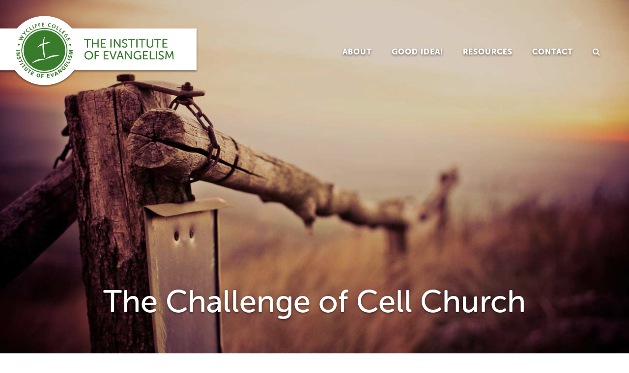

--- FILE ---
content_type: text/css
request_url: https://institute.wycliffecollege.ca/wp-content/themes/InstituteOfEvangelism2017/style.css?ver=1.0.0
body_size: 9052
content:
/*!
	Theme Name: Institute of Evangelism 2017
	Description: A custom theme for the Institute of Evangelism, built on the Genesis Framework.
	Author: Anders Carlen
	Theme URL: http://startertheme.io
	Author URI: https://carlencommunications.com
	Version: 1.0
	License: GPL-3.0+
	License URI: http://www.opensource.org/licenses/gpl-license.php

	Template: genesis
*/.hide-text,.site-title a{text-indent:100%;white-space:nowrap;overflow:hidden}.clearfix:after,ul.dcw:after,.group:after{content:"";display:table;clear:both}.box-shadow,button.slide-nav-link,#side-menu,#front-page-slider .soliloquy-container .soliloquy-caption .soliloquy-caption-inside #down-arrow{-webkit-box-shadow:0 2px 4px 0 rgba(0,0,0,0.5);box-shadow:0 2px 4px 0 rgba(0,0,0,0.5)}.text-shadow,.big-capital,.front-page-2 h3,#front-page-slider .soliloquy-container .soliloquy-caption .soliloquy-caption-inside strong,.big-italic,#front-page-slider .soliloquy-container .soliloquy-caption .soliloquy-caption-inside,.big-leader .entry-title.featured-image-overlay,.big-leader .archive-title.featured-image-overlay,.genesis-nav-menu>li>a,#front-page-slider .soliloquy-container .soliloquy-caption .soliloquy-caption-inside em{text-shadow:0 2px 4px rgba(0,0,0,0.5)}html{font-family:sans-serif;-ms-text-size-adjust:100%;-webkit-text-size-adjust:100%}body{margin:0}article,aside,details,figcaption,figure,footer,header,hgroup,main,menu,nav,section,summary{display:block}audio,canvas,progress,video{display:inline-block;vertical-align:baseline}audio:not([controls]){display:none;height:0}[hidden],template{display:none}a{background-color:transparent}a:active,a:hover{outline:0}abbr[title]{border-bottom:1px dotted}b,strong{font-weight:700}dfn{font-style:italic}h1{font-size:2em;margin:.67em 0}mark{background:#ff0;color:#000}small{font-size:80%}sub,sup{font-size:75%;line-height:0;position:relative;vertical-align:baseline}sup{top:-.5em}sub{bottom:-.25em}img{border:0}svg:not(:root){overflow:hidden}figure{margin:1em 40px}hr{-webkit-box-sizing:content-box;box-sizing:content-box;height:0}pre{overflow:auto}code,kbd,pre,samp{font-family:monospace,monospace;font-size:1em}button,input,optgroup,select,textarea{color:inherit;font:inherit;margin:0}button{overflow:visible}button,select{text-transform:none}button,html input[type="button"],input[type="reset"],input[type="submit"]{-webkit-appearance:button;cursor:pointer}button[disabled],html input[disabled]{cursor:default}button::-moz-focus-inner,input::-moz-focus-inner{border:0;padding:0}input{line-height:normal}input[type="checkbox"],input[type="radio"]{-webkit-box-sizing:border-box;box-sizing:border-box;padding:0}input[type="number"]::-webkit-inner-spin-button,input[type="number"]::-webkit-outer-spin-button{height:auto}input[type="search"]{-webkit-appearance:textfield;-webkit-box-sizing:content-box;box-sizing:content-box}input[type="search"]::-webkit-search-cancel-button,input[type="search"]::-webkit-search-decoration{-webkit-appearance:none}fieldset{border:1px solid silver;margin:0 2px;padding:.35em .625em .75em}legend{border:0;padding:0}textarea{overflow:auto}optgroup{font-weight:700}table{border-collapse:collapse;border-spacing:0}td,th{padding:0}.author-box:before,.clearfix:before,.entry:before,.entry-content:before,.footer-widgets:before,.nav-primary:before,.nav-secondary:before,.pagination:before,.site-container:before,.site-footer:before,.site-header:before,.site-inner:before,.wrap:before{content:" ";display:table}.author-box:after,.clearfix:after,ul.dcw:after,.entry:after,.entry-content:after,.footer-widgets:after,.nav-primary:after,.nav-secondary:after,.pagination:after,.site-container:after,.site-footer:after,.site-header:after,.site-inner:after,.wrap:after{clear:both;content:" ";display:table}html,input[type="search"]{-webkit-box-sizing:border-box;box-sizing:border-box}*,*:before,*:after{-webkit-box-sizing:inherit;box-sizing:inherit}.site-inner,.wrap{margin:0 auto;max-width:1024px;width:100%}.site-inner{clear:both;padding:20px}.single-post .site-inner{max-width:42em}.widget{word-wrap:break-word}.widget ol>li{list-style-position:inside;list-style-type:decimal;padding-left:20px;text-indent:-20px}.widget li li{border:0;margin:0 0 0 30px;padding:0}.widget_calendar table{width:100%}.widget_calendar th,.widget_calendar td{text-align:center}@media (min-width: 783px){.site-inner,.site-footer{padding:40px}.site-header>.wrap{padding-left:40px;padding-right:40px}}@media (min-width: 1024px){.site-inner{margin-top:0}.site-header{position:static}.site-header>.wrap{padding:40px}.content-sidebar-sidebar .content-sidebar-wrap,.sidebar-content-sidebar .content-sidebar-wrap,.sidebar-sidebar-content .content-sidebar-wrap{width:980px}.content-sidebar-sidebar .content-sidebar-wrap{float:left}.sidebar-content-sidebar .content-sidebar-wrap,.sidebar-sidebar-content .content-sidebar-wrap{float:right}.content{float:right;width:760px}.content-sidebar .content,.content-sidebar-sidebar .content,.sidebar-content-sidebar .content{float:left}.content-sidebar-sidebar .content,.sidebar-content-sidebar .content,.sidebar-sidebar-content .content{width:580px}.full-width-content .content{width:100%}.five-sixths,.four-sixths,.one-fourth,.one-half,.one-sixth,.one-third,.three-fourths,.three-sixths,.two-fourths,.two-sixths,.two-thirds{float:left;margin-left:2.564102564102564%}.one-half,.three-sixths,.two-fourths{width:48.717948717948715%}.one-third,.two-sixths{width:31.623931623931625%}.four-sixths,.two-thirds{width:65.81196581196582%}.one-fourth{width:23.076923076923077%}.three-fourths{width:74.35897435897436%}.one-sixth{width:14.52991452991453%}.five-sixths{width:82.90598290598291%}.first{clear:both;margin-left:0}}html{font-size:62.5%}html>div{font-size:1.6rem}body{background-color:#fff;color:#4D4D4D;font-family:"droid-serif",serif;font-size:16px;font-size:1.6rem;font-weight:400;line-height:1.611;margin:0;-webkit-font-smoothing:antialiased}body .nav-visible{overflow:hidden}@media screen and (min-width: 768px){body,body>div{font-size:18px;font-size:1.8rem}}a{color:#387C2B;text-decoration:none}a:hover,a:focus{color:#000}p{margin:0 0 1.3em 0;padding:0}ol,ul{margin:0;padding:0}li{list-style-type:none}.mce-content-body ol,.mce-content-body ul,.entry-content ol,.entry-content ul{margin-bottom:28px;margin-left:40px}.mce-content-body ol>li,.entry-content ol>li{list-style-type:decimal}.mce-content-body ul>li,.entry-content ul>li{list-style-type:disc}.mce-content-body ol ol,.mce-content-body ul ul,.entry-content ol ol,.entry-content ul ul{margin-bottom:0}.round{border-radius:50%}hr,.divider1,blockquote:before,blockquote:after,.widget_widget_crp:before,.widget_widget_crp:after,.crp_related:before,.crp_related:after,.related:before,.related:after,.scriptlesssocialsharing:before{width:125px;border:0;border-collapse:collapse;border-top:1px solid gray;border-color:gray;clear:both;margin:2em auto;display:block}b,strong{font-weight:700}blockquote,cite,em,i{font-style:italic}blockquote{margin:3em 2em;color:#4D4D4D}blockquote,blockquote cite{text-align:center}blockquote:before,blockquote:after{content:"";border-top-color:#B8CC92}blockquote cite{display:block;margin-bottom:-1.5em}.small,small,cite{font-size:0.75em}.intro,.lead,.category-description{font-family:"droid-serif",serif;font-style:italic;font-size:20px}h1,h2,h3,h4,h5,h6{color:#387C2B;font-family:"museo-sans-rounded",sans-serif;font-weight:700;margin:1.414em 0 0.5em}h1{font-size:32px;font-size:3.2rem}h2{font-size:26px;font-size:2.6rem;line-height:1.15em}h3{font-size:22px;font-size:2.2rem;line-height:1.13em}h4,h5,h6{font-size:18px;font-size:1.8rem;line-height:1.1em}.big-capital,.front-page-2 h3,#front-page-slider .soliloquy-container .soliloquy-caption .soliloquy-caption-inside strong{font-family:"museo-sans-rounded",sans-serif;font-weight:bold;font-size:36px;color:#FCFFF5;text-transform:uppercase}.big-italic,#front-page-slider .soliloquy-container .soliloquy-caption .soliloquy-caption-inside{font-family:"droid-serif",serif;font-weight:normal;font-style:italic;font-size:28px}.big-italic,#front-page-slider .soliloquy-container .soliloquy-caption .soliloquy-caption-inside,.big-capital,.front-page-2 h3,#front-page-slider .soliloquy-container .soliloquy-caption .soliloquy-caption-inside strong{color:#FCFFF5}.big-leader .entry-title.featured-image-overlay,.big-leader .archive-title.featured-image-overlay{color:#fff;text-align:center;font-weight:normal;margin-bottom:10vh}.big-section-title,.front-page-4 .widget-title.widgettitle,.page-template-page-resources h2{color:#D1CBC7;text-transform:uppercase;font-size:2.5em;margin:0.5em auto;text-align:center}@media (min-width: 783px){h1,.entry-title{font-size:48px;font-size:4.8rem;line-height:1.25em}h2{font-size:32px;font-size:3.2rem;line-height:1.25em}h3{font-size:24px;font-size:2.4rem;line-height:1.25em}h4,h5,h6{font-size:18px;font-size:1.8rem;line-height:1.22em}blockquote{font-size:1.3em}.big-capital,.front-page-2 h3,#front-page-slider .soliloquy-container .soliloquy-caption .soliloquy-caption-inside strong{font-size:48px}.big-italic,#front-page-slider .soliloquy-container .soliloquy-caption .soliloquy-caption-inside{font-size:32px}.intro{font-size:22px}}@media (min-width: 1200px){h1,.entry-title{font-size:64px;font-size:6.4rem;line-height:1.05em}h2{font-size:36px;font-size:3.6rem;line-height:1.25em}h3{font-size:28px;font-size:2.8rem;line-height:1.25em}h4,h5,h6{font-size:20px;font-size:2rem;line-height:1.25em}}embed,iframe,img,object,video,.wp-caption{max-width:100%}img{height:auto}.featured-content img,.gallery img{width:auto}img.full-screen{max-width:100%}.wp-caption{margin:0}table{border-collapse:collapse;border-spacing:0;line-height:2;margin-bottom:40px;width:100%}tbody{border-bottom:1px solid #ddd}td,th{text-align:left}td{border-top:1px solid #ddd;padding:6px 0}th{font-weight:400}input,select,textarea{background-color:#fff;border-radius:0;border:1px solid #CBCBCB;color:#4D4D4D;padding:16px;width:100%}input:focus,textarea:focus{border:1px solid #999;outline:none}input[type="checkbox"],input[type="image"],input[type="radio"]{width:auto}input:not([type="checkbox"]),input:not([type="image"]),input:not([type="radio"]){-webkit-appearance:none}::-moz-placeholder{color:#4D4D4D;font-weight:400;opacity:1}::-webkit-input-placeholder{color:#4D4D4D;font-weight:400}button,input[type="button"],input[type="reset"],input[type="submit"],.button,.front-page-2 .more-link{border:3px solid currentColor;cursor:pointer;font-family:"museo-sans-rounded",sans-serif;font-weight:700;padding:16px 24px;text-transform:uppercase;width:auto}button:hover,input:hover[type="button"],input:hover[type="reset"],input:hover[type="submit"],.button:hover,.front-page-2 .more-link:hover,button:focus,input:focus[type="button"],input:focus[type="reset"],input:focus[type="submit"],.button:focus,.front-page-2 .more-link:focus{background-color:#4D4D4D;color:#fff}.button,.front-page-2 .more-link{display:inline-block}input[type="search"]::-webkit-search-cancel-button,input[type="search"]::-webkit-search-results-button{display:none}.search-form{overflow:hidden}.site-header .search-form{float:right}.entry-content .search-form,.site-header .search-form{width:50%}.genesis-nav-menu .search input[type="submit"],.widget_search input[type="submit"]{border:0;clip:rect(0, 0, 0, 0);height:1px;margin:-1px;padding:0;position:absolute;width:1px}button,input[type="button"],input[type="reset"],input[type="submit"],.button,.front-page-2 .more-link{background-color:#387C2B;border-radius:5px;border:none;color:#fff;cursor:pointer;font-size:16px;font-weight:700;letter-spacing:2px;line-height:1;padding:1em 1.25em;text-align:center;text-transform:uppercase;width:auto}button:hover,input:hover[type="button"],input:hover[type="reset"],input:hover[type="submit"],.button:hover,.front-page-2 .more-link:hover{background-color:#00405d;color:#fff}.button.rounded,.front-page-2 .more-link,#email-promo .gform_widget .button.gform_button,#email-promo .gform_widget .front-page-2 .gform_button.more-link,.front-page-2 #email-promo .gform_widget .gform_button.more-link,.scriptlesssocialsharing .button{border-radius:40px}.button.plain,.front-page-2 .plain.more-link,.button.square,.front-page-2 .square.more-link{border-radius:5px}.button.outline,.front-page-2 .more-link,#email-promo .gform_widget .button.gform_button,#email-promo .gform_widget .front-page-2 .gform_button.more-link,.front-page-2 #email-promo .gform_widget .gform_button.more-link{border:1px solid #387C2B;background-color:transparent;color:#387C2B}.button.outline:hover,.front-page-2 .more-link:hover,#email-promo .gform_widget .button.gform_button:hover,#email-promo .gform_widget .front-page-2 .gform_button.more-link:hover,.front-page-2 #email-promo .gform_widget .gform_button.more-link:hover{background-color:#387C2B;color:#fff}.button.warmgray,.front-page-2 .warmgray.more-link{border-color:#EAE5E1;color:#837D79}.button.warmgray:hover,.front-page-2 .warmgray.more-link:hover{background-color:#D1CBC7}.button.light,.front-page-2 .light.more-link{background-color:#FCFFF5;color:#387C2B}.button.light:hover,.front-page-2 .light.more-link:hover{background-color:#387C2B;color:#fff}.centric-pro-home .color-section button,.centric-pro-home .color-section input[type="button"],.centric-pro-home .color-section input[type="reset"],.centric-pro-home .color-section input[type="submit"],.centric-pro-home .color-section .button,.centric-pro-home .color-section .front-page-2 .more-link,.front-page-2 .centric-pro-home .color-section .more-link,.centric-pro-home .color-section .more-link,.site-header .widget-area button,.site-header .widget-area input[type="button"],.site-header .widget-area input[type="reset"],.site-header .widget-area input[type="submit"],.site-header .widget-area .button,.site-header .widget-area .front-page-2 .more-link,.front-page-2 .site-header .widget-area .more-link{background-color:#fff;color:#4D4D4D}.centric-pro-home .color-section button:hover,.centric-pro-home .color-section input:hover[type="button"],.centric-pro-home .color-section input:hover[type="reset"],.centric-pro-home .color-section input:hover[type="submit"],.centric-pro-home .color-section .button:hover,.centric-pro-home .color-section .front-page-2 .more-link:hover,.front-page-2 .centric-pro-home .color-section .more-link:hover,.centric-pro-home .home-widgets .color-section .more-link:hover,.site-header .widget-area button:hover,.site-header .widget-area input:hover[type="button"],.site-header .widget-area input:hover[type="reset"],.site-header .widget-area input:hover[type="submit"],.site-header .widget-area .button:hover,.site-header .widget-area .front-page-2 .more-link:hover,.front-page-2 .site-header .widget-area .more-link:hover{background-color:#4D4D4D;color:#fff}.centric-pro-home .dark-section button,.centric-pro-home .dark-section input[type="button"],.centric-pro-home .dark-section input[type="reset"],.centric-pro-home .dark-section input[type="submit"],.centric-pro-home .dark-section .button,.centric-pro-home .dark-section .front-page-2 .more-link,.front-page-2 .centric-pro-home .dark-section .more-link,.centric-pro-home .dark-section .more-link,.footer-widgets .wrap button,.footer-widgets .wrap input[type="button"],.footer-widgets .wrap input[type="reset"],.footer-widgets .wrap input[type="submit"],.footer-widgets .wrap .button,.footer-widgets .wrap .front-page-2 .more-link,.front-page-2 .footer-widgets .wrap .more-link{background-color:#484a4e;color:#fff}.centric-pro-home .dark-section button:hover,.centric-pro-home .dark-section input:hover[type="button"],.centric-pro-home .dark-section input:hover[type="reset"],.centric-pro-home .dark-section input:hover[type="submit"],.centric-pro-home .dark-section .button:hover,.centric-pro-home .dark-section .front-page-2 .more-link:hover,.front-page-2 .centric-pro-home .dark-section .more-link:hover,.footer-widgets button:hover,.footer-widgets .wrap input:hover[type="button"],.footer-widgets .wrap input:hover[type="reset"],.footer-widgets .wrap input:hover[type="submit"],.footer-widgets .wrap .button:hover,.footer-widgets .wrap .front-page-2 .more-link:hover,.front-page-2 .footer-widgets .wrap .more-link:hover{background-color:#eee;color:#4D4D4D}.centric-pro-home .dark-section .more-link:hover,.content .button:hover,.content .front-page-2 .more-link:hover,.front-page-2 .content .more-link:hover,.sidebar .button:hover,.sidebar .front-page-2 .more-link:hover,.front-page-2 .sidebar .more-link:hover{color:#fff}.button,.front-page-2 .more-link{display:inline-block}input[type="search"]::-webkit-search-cancel-button,input[type="search"]::-webkit-search-results-button{display:none}.home-featured .more-link,.home-widgets .more-link{background-color:#4D4D4D;border-radius:50px;color:#fff;display:block;display:table;font-size:11px;font-weight:700;letter-spacing:2px;line-height:1;margin:20px auto 0;max-width:200px;padding:10px 24px;text-align:center;text-transform:uppercase}.home-featured .more-link:hover,.home-widgets .more-link:hover{background-color:#004E71;color:#fff}.screen-reader-text,.screen-reader-text span,.screen-reader-shortcut{position:absolute !important;clip:rect(0, 0, 0, 0);height:1px;width:1px;border:0;overflow:hidden}.screen-reader-text:focus,.screen-reader-shortcut:focus,.genesis-nav-menu .search input[type="submit"]:focus,.widget_search input[type="submit"]:focus{clip:auto !important;height:auto;width:auto;display:block;font-size:1em;font-weight:bold;padding:15px 23px 14px;color:#4D4D4D;background:#fff;z-index:100000;text-decoration:none;-webkit-box-shadow:0 0 5px 0 rgba(0,0,0,0.7);box-shadow:0 0 5px 0 rgba(0,0,0,0.7)}.more-link{position:relative}.genesis-skip-link{margin:0}.genesis-skip-link li{height:0;width:0;list-style:none}.genesis-skip-link a{border-bottom:0}.genesis-skip-link a:hover{background:#FCFFF5}:focus{color:#387C2B;-webkit-box-shadow:0;box-shadow:0;outline:rgba(0,0,0,0.2) solid 2px}a.aligncenter img{display:block;margin:0 auto}a.alignnone{display:inline-block}.alignleft{float:left;text-align:left}.alignright{float:right;text-align:right}a.alignleft,a.alignnone,a.alignright{max-width:100%}img.centered,.aligncenter{display:block;margin:0 auto 24px}img.alignnone,.alignnone{margin-bottom:12px}a.alignleft,img.alignleft,.wp-caption.alignleft{margin:0 24px 24px 0}a.alignright,img.alignright,.wp-caption.alignright{margin:0 0 24px 24px}.wp-caption-text{font-size:14px;font-size:1.4rem;font-style:italic;text-align:center}.entry-content p.wp-caption-text{margin-bottom:0}.entry-content .wp-audio-shortcode,.entry-content .wp-playlist,.entry-content .wp-video{margin:0 0 28px}#wpadminbar{position:fixed !important}.gallery{overflow:hidden}.gallery-item{float:left;margin:0 0 28px;text-align:center}.gallery-columns-2 .gallery-item{width:50%}.gallery-columns-3 .gallery-item{width:33%}.gallery-columns-4 .gallery-item{width:25%}.gallery-columns-5 .gallery-item{width:20%}.gallery-columns-6 .gallery-item{width:16.6666%}.gallery-columns-7 .gallery-item{width:14.2857%}.gallery-columns-8 .gallery-item{width:12.5%}.gallery-columns-9 .gallery-item{width:11.1111%}.gallery img{border:1px solid #CBCBCB;height:auto;padding:4px}.gallery img:hover,.gallery img:focus{border:1px solid #CBCBCB}.avatar{float:right}.alignleft .avatar{margin-left:24px}.alignright .avatar{margin-left:24px}.site-header{left:0;position:fixed;top:0;width:100%;z-index:100}.admin-bar .site-header{top:46px}.site-header>.wrap{padding:5px 0px;max-width:100%}.title-area{float:left;max-width:85%;width:300px}button.slide-nav-link{top:8vw;height:10vw}button.slide-nav-link:hover{background-color:#387C2B}@media screen and (min-width: 360px){button.slide-nav-link{height:60px;top:25px}}@media screen and (max-width: 400px){button.slide-nav-link span.label{display:none}}@media screen and (min-width: 400px){button.slide-nav-link{font-size:20px;letter-spacing:1px}}.header-widget-area{display:none;float:right}.site-container:before{content:"";display:block;background:#6ED6B4;background:linear-gradient(-134deg, #5190B0 0%, #6ED6B4 100%);height:12em}.home .site-container:before,.has-leader .site-container:before{display:none}.site-title{margin:0}.site-title a{display:block;background:url("assets/images/LogoHeader@2x.png") no-repeat -10px 0;background-size:contain;height:120px}.site-description{display:none;font-size:1em}@media (min-width: 783px){.site-header{position:absolute}.site-header>.wrap{padding:20px 40px 20px 0}.title-area{width:340px}}@media (min-width: 1024px){.site-header>.wrap{padding:30px 40px 30px 0}}@media (min-width: 1200px){.title-area{width:440px}.site-title a{height:150px}}.sidr button.menu-close{width:100%;border-radius:0;background-color:#387C2B;color:#fff}.slide-nav-link:before,.search-me:before,.menu-close:before,.sidr .sub-menu-toggle:before,.ssme-search:before{vertical-align:baseline !important}.sidr li.search{display:none}@media (min-width: 783px){.site-header>.wrap{display:-webkit-box;display:-ms-flexbox;display:flex;-webkit-box-pack:justify;-ms-flex-pack:justify;justify-content:space-between;-webkit-box-align:center;-ms-flex-align:center;align-items:center}.site-header>.wrap .title-area{-webkit-box-flex:0;-ms-flex-positive:0;flex-grow:0;-ms-flex-negative:0;flex-shrink:0;-ms-flex-preferred-size:1;flex-basis:1}.site-header>.wrap .header-widget-area{-webkit-box-flex:1;-ms-flex-positive:1;flex-grow:1;-ms-flex-negative:1;flex-shrink:1;text-align:right}.header-widget-area .wrap{padding:0}}.genesis-nav-menu{clear:both;font-size:16px;line-height:1;width:100%;font-family:"museo-sans-rounded",sans-serif}.genesis-nav-menu .menu-item{display:inline-block;text-align:left}.genesis-nav-menu li a{color:#fff;display:block;padding:18px}.genesis-nav-menu>li>a{text-transform:uppercase;font-size:16px;font-weight:bold;letter-spacing:1px}.genesis-nav-menu>li>a:hover,.genesis-nav-menu>.current-menu-item>a{color:#EAE5E1}.genesis-nav-menu>li>.sub-menu:before{content:" ";position:absolute;top:-10px;left:25px;display:block;width:0;height:0;border-style:solid;border-width:0 15px 10px 15px;border-color:transparent transparent #fff transparent}.genesis-nav-menu .sub-menu{background-color:#fff;left:-9999px;opacity:0;position:absolute;width:250px;z-index:99}.genesis-nav-menu .sub-menu a{padding:20px;position:relative;width:250px;color:#837D79}.genesis-nav-menu .sub-menu a:hover{background-color:#EAE5E1;color:#4e4a48}.genesis-nav-menu .sub-menu .sub-menu{margin:-54px 0 0 199px}.genesis-nav-menu .menu-item:hover{position:static}.genesis-nav-menu .menu-item:hover>.sub-menu{left:auto;opacity:1}.genesis-nav-menu>.first>a{padding-left:0}.genesis-nav-menu>.last>a{padding-right:0}.genesis-nav-menu>.right{color:#fff;float:right;list-style-type:none}.genesis-nav-menu>.right>a{display:inline-block}.genesis-nav-menu>.date{padding:22px}.genesis-nav-menu>.search{padding:10px 0 0}.genesis-nav-menu>.search input[type="search"]{font-size:14px;padding:12px 24px}.nav-primary .genesis-nav-menu>.search{display:inline-block;position:relative;width:auto;padding:0}li a.icon-search:before{font-family:FontAwesome;font-weight:normal;font-style:normal;text-decoration:inherit;content:"\f002"}li a.icon-search{cursor:pointer}li a.icon-search:hover{text-decoration:none}.search-div{display:none;position:absolute;z-index:10;right:0;width:300px;padding:15px;border-radius:0 0 8px 8px;background:#EAE5E1}.search-div .search-form{position:relative}.site-header .search-form{width:100%;margin-top:0}.search-div .search-form input[type="search"]{width:100%;padding:10px;font-size:16px}.search-div .search-form input[type="submit"]{position:absolute;right:2px;top:2px;padding:11px 14px;border-radius:0;clip:inherit;width:auto;height:auto}input:focus::-webkit-input-placeholder{color:transparent}input:focus:-moz-placeholder{color:transparent}input:focus::-moz-placeholder{color:transparent}input:focus:-ms-input-placeholder{color:transparent}.content .entry:first-of-type .entry-title{margin-top:0}.entry{text-rendering:optimizeLegibility}.full-width-content .site-inner{margin-left:auto;margin-right:auto}.entry-content code{background-color:#ddd}p.entry-meta{font-size:.8em;font-style:italic;text-align:center;margin-bottom:3em}.entry-time{display:block}.archive-description,.author-box{padding:40px 0}.archive-description p:last-child,.author-box p:last-child{margin-bottom:0}.author-box{font-size:.8em;margin:20px 0 40px}.author-box .avatar{margin:0 0 24px 24px;max-width:70px}.author-box img.author-profile{margin-right:1em}.archive-description{margin:0 0 40px}.author-social-links{margin-bottom:1em}.author-social-links span{font-style:italic;font-family:"museo-sans-rounded",sans-serif}.author-social-links .author-link:before{border-radius:4px;color:#fff;display:inline-block;margin:0 5px;padding:8px 6px;min-width:36px;text-align:center;text-decoration:none}.author-social-links .fa-facebook:before{background:#3b5998}.author-social-links .fa-google-plus:before{background:#dc4e41}.author-social-links .fa-twitter:before{background:#55acee}.author-social-links .fa-globe:before{background:#ea4c89}.author-social-links .author-link:hover:before{background:#387C2B}.author-box img,img.author-profile{border-radius:50%}.author-box-title{font-size:1.5em;margin-top:0;color:#4D4D4D;font-weight:normal}.author-box{max-width:100%;margin-top:30px;margin-bottom:30px;font-style:italic}.photo-wrapper,.author-box-title{text-align:center}.author-box-title{font-style:normal}.view-all-posts-link{font-family:"museo-sans-rounded",sans-serif;font-style:normal}@media screen and (min-width: 460px){.author-box{display:-webkit-box;display:-ms-flexbox;display:flex;-webkit-box-orient:horizontal;-webkit-box-direction:normal;-ms-flex-direction:row;flex-direction:row;-webkit-box-pack:center;-ms-flex-pack:center;justify-content:center;-webkit-box-align:start;-ms-flex-align:start;align-items:flex-start}.author-box .photo-wrapper{-webkit-box-flex:0;-ms-flex-positive:0;flex-grow:0;-ms-flex-negative:0;flex-shrink:0;-ms-flex-preferred-size:1;flex-basis:1;text-align:center}.author-box .photo-wrapper img{margin-right:40px}.author-box .photo-wrapper .author-box-content{-webkit-box-flex:1;-ms-flex-positive:1;flex-grow:1;-ms-flex-negative:1;flex-shrink:1;-ms-flex-preferred-size:3;flex-basis:3}.photo-wrapper,.author-box-title{text-align:left}.author-box-title{margin-top:2em}.coaching-description{font-size:0.8em;margin-top:2em}}@media screen and (min-width: 768px){.author-box{font-size:18px;font-size:1.8rem}.author-box .avatar{max-width:100%}}.comment{font-size:0.9em}.comment-header{margin-bottom:20px;overflow:hidden}.comment-author{margin:0}.comment .avatar{float:left;margin:0 10px 0 0;border-radius:50%}.says,.comment-meta,.comment-edit-link{font-size:.8em;font-style:italic;margin:0}.comment-reply{clear:both}li.pingback,li.comment>article{margin-bottom:40px}ul.children{margin-left:10px}.comment-reply-title>small,.logged-in-as{font-family:"droid-serif",serif;font-size:16px;font-size:1.6rem;font-style:italic;font-weight:normal}@media screen and (min-width: 768px){.comment .avatar{margin-right:24px}ul.children{margin-left:40px}}.pagination{overflow:hidden;padding:40px 0}.pagination ul{text-align:center}.pagination li{display:inline-block}.pagination li.active a{border:0;font-weight:bold}.pagination a{font-style:italic;margin:0 10px}.pagination .pagination-next,.pagination .pagination-previous{display:block;width:100%}@media screen and (min-width: 768px){.pagination .pagination-next,.pagination .pagination-previous{display:inline-block;width:auto}.pagination .pagination-next{float:right}.pagination .pagination-previous{float:left}}.archive-title{margin:0}.archive .entry-title{font-size:1.2em;font-weight:normal;text-align:center}.archive .entry-author:after{content:', '}.archive .entry-time{display:inline}.archive .entry-content{display:none}@media (min-width: 783px){.archive .entry-title{font-size:2em}.archive .entry-title,.archive .entry-meta{text-align:left}}.sidebar{display:none}@media screen and (min-width: 1200px){.sidebar-primary{float:right;width:320px}.sidebar-content .sidebar-primary,.sidebar-sidebar-content .sidebar-primary{float:left}.sidebar-secondary{float:left;width:180px}.content-sidebar-sidebar .sidebar-secondary{float:right}}.widget-title,.footer-widgets .widget-title,.sidebar .entry-title{font-size:22px;font-size:2.2rem;margin-top:0}.footer-widgets .widget-title{margin-top:0}ul.dcw,ul.dcw li{list-style-type:none;margin-left:0;padding-left:0;font-family:"museo-sans-rounded",sans-serif;font-size:14px;font-weight:bold}@media (min-width: 783px){ul.dcw{margin-left:20%}}.sidebar .widget{margin-bottom:40px}.widget_widget_crp,.crp_related,.related{font-family:"museo-sans-rounded",sans-serif}.widget_widget_crp:before,.widget_widget_crp:after,.crp_related:before,.crp_related:after,.related:before,.related:after{content:'';display:block}.widget_widget_crp,.widget_widget_crp h3,.crp_related,.crp_related h3,.related,.related h3{font-size:1em;text-align:center}.widget_widget_crp h3,.crp_related h3,.related h3{color:#837D79;font-weight:normal}.widget_widget_crp>p:first-child,.widget_widget_crp h3+p,.crp_related>p:first-child,.crp_related h3+p,.related>p:first-child,.related h3+p{display:none}@media (min-width: 783px){.footer-widgets-1,.footer-widgets-2,.footer-widgets-3{float:left;margin-left:2.564102564102564%;width:31.623931623931625%}.footer-widgets-1{margin-left:0}.sidebar,.header-widget-area{display:block}}@media (min-width: 1024px){.footer-widgets{margin-top:40px}}.breadcrumb{font-size:.8em;font-style:italic;margin-bottom:20px}#wpstats{display:none}.enews input{margin-bottom:20px}.breadcrumb{font-size:.8em;font-style:italic;margin-bottom:20px}.footer-widgets,.site-footer{background:url("assets/images/concrete_wall.jpg	");font-family:"museo-sans-rounded",sans-serif;font-size:14px;font-size:1.4rem}.footer-widgets,.footer-widgets .widget-title,.footer-widgets a,.footer-widgets a:visited,.site-footer,.site-footer .widget-title,.site-footer a,.site-footer a:visited{color:#fff}.footer-widgets a:hover,.site-footer a:hover{text-decoration:underline}.site-footer{background:#2D3032;color:rgba(255,255,255,0.7);clear:both;font-size:12px;overflow:hidden;padding:2em 10px;text-align:center}.site-footer p{margin-bottom:0}.footer-widgets{clear:both;overflow:hidden;padding:40px 30px}.footer-widgets .widget{margin-bottom:40px}.footer-widgets .widget-title{font-family:"droid-serif",serif;font-weight:normal}.footer-widgets .featuredpost .entry-title{margin:0;padding:0;margin-bottom:0.5em;font-weight:normal;font-size:14px;font-size:1.4rem}.WeBelongToWycliffe{line-height:1em}.WeBelongToWycliffe img{margin:0.5em 0;max-width:158px}@media (min-width: 783px){.WeBelongToWycliffe{display:block;float:right;margin-right:2em}}.home .site-inner{display:none}.color-section{background:#EAE5E1}.front-page-widgets .widget-area{padding:30px}.front-page-widgets .widget-area .widget-title{color:#4D4D4D}.home p.entry-meta{text-align:left}.front-page-widgets .featured-content .alignnone,.front-page-widgets .featured-content h4,.front-page-widgets .featured-content p{margin:0;padding:0}@media (min-width: 783px){.front-page-widgets .featured-content h4{font-size:1em}}.front-page-1{padding:0 !important}.front-page-1 .wrap{max-width:100%}.front-page-1 .featured-content .entry-header{padding:15px 30px}.front-page-1 .featured-content a{color:#4D4D4D}.front-page-1 .featured-content a:hover{color:#387C2B}.front-page-1 .featured-content .post:not(.has-post-thumbnail):before{content:"";display:block;background:url(assets/images/article-fallback-thumbnail.jpg) no-repeat;background-size:cover;width:100%;max-width:600px;height:66vw;max-height:400px}@media screen and (min-width: 600px){.front-page-1 .featured-content .widget-wrap{display:-webkit-box;display:-ms-flexbox;display:flex;-webkit-box-pack:center;-ms-flex-pack:center;justify-content:center;background:#c6beb9}.front-page-1 .featured-content .widget-wrap .post{-webkit-box-flex:1;-ms-flex-positive:1;flex-grow:1;-ms-flex-negative:1;flex-shrink:1;-ms-flex-preferred-size:1;flex-basis:1;max-width:600px}.front-page-1 .featured-content .widget-wrap .post:nth-child(odd){background:#D1CBC7}.front-page-1 .featured-content .widget-wrap .post:nth-child(even){background:#EAE5E1}.front-page-1 .featured-content .widget-wrap .post:not(.has-post-thumbnail):before{height:22.35vw;width:33vw}}.front-page-2{background:url(assets/images/gardening-bg.jpg) no-repeat;background-size:cover}.front-page-2.front-page-2{padding:5vw 10vw}.front-page-2 h3{text-align:center;max-width:800px;margin-left:auto;margin-right:auto}.front-page-2 .fpa-more-link,.front-page-2 .more-link{text-align:center}.front-page-2 .more-link{background:#D1DCBC;margin:3em auto;padding:1em 2em;letter-spacing:0}.front-page-3{border-bottom:1px solid #387C2B;padding:0 !important;font-family:"museo-sans-rounded",sans-serif;line-height:1.2em;font-size:0.9em}.front-page-3 .widget.resource-material{background:url(assets/images/InvitedCover-cropped.jpg) no-repeat top right}.front-page-3 .widget:first-child{border-bottom:1px solid green}@media screen and (min-width: 1054px){.front-page-3 .widget:first-child{padding-left:0}}.front-page-3 .widget{padding:30px}.front-page-3 ul{font-weight:bold;margin:1em 0}.front-page-3 li{margin:0.5em 0}.front-page-3 .common-comments-questions ul{max-width:380px}@media screen and (min-width: 600px){.front-page-3 .wrap{display:-webkit-box;display:-ms-flexbox;display:flex;-webkit-box-pack:justify;-ms-flex-pack:justify;justify-content:space-between}.front-page-3 .wrap .widget{-webkit-box-flex:1;-ms-flex-positive:1;flex-grow:1;-ms-flex-negative:1;flex-shrink:1;-ms-flex-preferred-size:50%;flex-basis:50%;background-size:20vw}.front-page-3 .wrap .widget:first-child{border-bottom:0;border-right:1px solid green}}.front-page-4{line-height:1.2em;font-size:0.9em;font-family:"museo-sans-rounded",sans-serif}.front-page-4 h4{color:#4D4D4D}@media (min-width: 783px){.front-page-4 .textwidget{position:relative}.front-page-4 .advice{width:60%;max-width:420px}.front-page-4 .coaching-button{padding:1em 3em;width:40%;position:absolute;right:5%;top:30px}}.front-page-5 .featured-content{font-size:0.9em}.front-page-5 .featured-content .entry-header{padding-top:1em}.front-page-5 .featured-content h4{text-transform:uppercase}.front-page-5 .featured-content p{font-family:"museo-sans-rounded",sans-serif;font-style:normal}@media (min-width: 783px){.front-page-5{margin-bottom:-120px}}.page-template-page-resources .site-inner{padding:0;max-width:100%}.page-template-page-resources main.content{padding:20px;max-width:1024px;margin:0 auto;float:none}@media (min-width: 783px){.page-template-page-resources main.content{padding:40px}}.page-template-page-resources #email-promo{background-color:#EAE5E1}.page-template-page-resources .front-page-4{padding:20px}@media (min-width: 783px){.page-template-page-resources .front-page-4{padding:40px}}.page-template-page-resources .widget_search form{display:block;clear:both;margin:60px auto;text-align:center}.page-template-page-resources .widget_search form input{text-align:center;border-radius:50px}#featured-resources{font-family:"museo-sans-rounded",sans-serif;font-size:14px}#featured-resources b,#featured-resources strong{color:#387C2B}#featured-resources .entry{border:1px solid #387C2B;border-bottom-width:0;padding:2em;overflow:hidden}#featured-resources .entry:last-child{border-bottom-width:1px}#featured-resources .entry:nth-child(2){background:#E0E0E0}#featured-resources .entry:nth-child(3){background:#EAE5E1}#featured-resources .button,#featured-resources .front-page-2 .more-link,.front-page-2 #featured-resources .more-link{font-size:1em;margin:0 1em 1em 0}.booklets-icon{max-width:120px}@media screen and (min-width: 333px){.booklets-icon{float:right;margin-left:2em}}@media (min-width: 1024px){.cf-cover{float:right;margin-right:-4em}.invited-screen{float:left;margin-right:2em;margin-top:-3em}}@media (min-width: 783px){#featured-resources .widget-wrap{display:-webkit-box;display:-ms-flexbox;display:flex;-webkit-box-orient:horizontal;-webkit-box-direction:normal;-ms-flex-direction:row;flex-direction:row;-webkit-box-align:stretch;-ms-flex-align:stretch;align-items:stretch;-ms-flex-wrap:wrap;flex-wrap:wrap}#featured-resources .entry{width:50%;-ms-flex-negative:0;flex-shrink:0;border-top-width:0;border-right-width:1px;border-bottom-width:1px;border-left-width:0;padding:40px}#featured-resources .entry:nth-child(2n+1){border-left-width:1px}}#email-promo:before{display:block;content:"";background:url(assets/images/GoodIdeaPeople-small.jpg) no-repeat bottom center;background-size:contain;width:100%;height:80vw}#email-promo .gform_widget{color:#fff;font-family:"museo-sans-rounded",sans-serif;background:#002A46;padding:30px;position:relative}#email-promo .gform_widget:before{content:'';position:absolute;left:0;top:-18px;width:100%;height:36px;background:#002A46;-webkit-transform:skewY(-2.5deg);transform:skewY(-2.5deg);-webkit-backface-visibility:hidden;backface-visibility:initial}#email-promo .gform_widget h3{color:#fff;max-width:350px;line-height:1.6em;margin:0;padding:0}#email-promo .gform_widget h3 span{font-weight:normal;font-style:italic;display:block}#email-promo .gform_widget h3 span:first-child{text-align:left}#email-promo .gform_widget h3 span:last-child{text-align:right}#email-promo .gform_widget h3 b{display:block;text-align:center;font-size:2.8em}#email-promo .gform_widget .gfield_label{display:none}#email-promo .gform_widget input{border-radius:4px;padding:10px 10px}#email-promo .gform_widget .gform_button.button,#email-promo .gform_widget .front-page-2 .gform_button.more-link,.front-page-2 #email-promo .gform_widget .gform_button.more-link{text-transform:none;letter-spacing:0;width:auto;background:#B8CC92;padding:12px 30px;margin:0 auto;text-align:center}#email-promo .gform_widget .gform_footer{text-align:center}#email-promo .gform_widget div.validation_error{background:#fff}#email-promo .gform_widget li.gfield.gfield_error{background:none;border-top:0;border-bottom:0}#email-promo .gform_widget .validation_message{color:#B8CC92;font-weight:normal;font-size:1em}@media (min-width: 783px){#email-promo{background:url(assets/images/GoodIdeaPeople-large.jpg) no-repeat;background-position:50% 120px;background-size:cover;overflow:hidden}#email-promo:before,#email-promo .gform_widget:before{display:none}#email-promo .gform_widget{float:right;position:relative;background-color:transparent;background:url(assets/images/GoodIdeaBackground.png);background-image:url(assets/images/GoodIdeaBackground.svg),none;background-repeat:no-repeat;background-size:100% 100%;background-position:top left;padding:60px 60px 30px 100px;max-width:500px;margin-bottom:-30px}}@media (min-width: 1024px){#email-promo{margin-bottom:-40px}#email-promo .gform_widget{margin-bottom:-50px}}.soliloquy-container .soliloquy-image{min-width:100%}.soliloquy-container .soliloquy-image.wh{min-height:100% !important}.soliloquy-container .soliloquy-image.ww{width:100% !important}#front-page-slider .soliloquy-container .soliloquy-caption .soliloquy-caption-inside{color:#FCFFF5;background:transparent;margin:0 auto 30px;padding:15px}@media (min-width: 783px){#front-page-slider .soliloquy-container .soliloquy-caption .soliloquy-caption-inside{padding:30px 30px 15px;max-width:800px}}#front-page-slider .soliloquy-container .soliloquy-caption .soliloquy-caption-inside em,#front-page-slider .soliloquy-container .soliloquy-caption .soliloquy-caption-inside strong{display:block}#front-page-slider .soliloquy-container .soliloquy-caption .soliloquy-caption-inside strong{text-align:center;font-style:normal}#front-page-slider .soliloquy-container .soliloquy-caption .soliloquy-caption-inside em:first-child{text-align:left}#front-page-slider .soliloquy-container .soliloquy-caption .soliloquy-caption-inside em:nth-of-type(2){text-align:right}#front-page-slider .soliloquy-container .soliloquy-caption .soliloquy-caption-inside .arrow{margin-top:15px;display:block}.collapseomatic{background-image:none !important}.collapseomatic.colomat-close,.collapseomatic:hover{text-decoration:none;color:#000;cursor:pointer}.collapseomatic:before{content:"\f054";font-family:FontAwesome;padding-right:0.5em}.collapseomatic:hover:before{content:"\f078";padding-right:0.2em}.colomat-close{background-image:none !important}.colomat-close.collapseomatic:before{content:"\f00d";content:"\f057";font-family:FontAwesome;padding-right:0.3em}body .collapseomatic_content{margin:0;background:rgba(0,0,0,0.05);padding:1em 2em;border-radius:0 0px 5px 5px}body .collapseomatic_content a{font-weight:bold}.scriptlesssocialsharing{font-size:14px}.scriptlesssocialsharing h3{font-size:1em;color:#4D4D4D}.scriptlesssocialsharing .scriptlesssocialsharing-buttons{text-align:center}.scriptlesssocialsharing .button,.scriptlesssocialsharing .front-page-2 .more-link,.front-page-2 .scriptlesssocialsharing .more-link{font-size:12px;color:#fff;background:rgba(0,0,0,0.2);margin:1em;padding-left:2em;padding-right:2em;font-weight:normal}.scriptlesssocialsharing .button:hover,.scriptlesssocialsharing .front-page-2 .more-link:hover,.front-page-2 .scriptlesssocialsharing .more-link:hover{background:rgba(0,0,0,0.5)}.scriptlesssocialsharing .scriptlesssocialsharing-buttons .button:before,.scriptlesssocialsharing .scriptlesssocialsharing-buttons .front-page-2 .more-link:before,.front-page-2 .scriptlesssocialsharing .scriptlesssocialsharing-buttons .more-link:before{vertical-align:baseline !important;font-size:16px}.scriptlesssocialsharing:before{display:block;content:"";margin-top:60px}.scriptlesssocialsharing .sss-name{font-family:"museo-sans-rounded",sans-serif}.backstretch:after{content:"";display:block;background:rgba(0,0,0,0.15);width:100%;height:100%}body .gform_wrapper .gfield_required,body .gform_wrapper .gfield_error>label{color:#D0011B}body .gform_wrapper .validation_message{color:#837D79;margin-bottom:1em;font-style:italic}body .gform_wrapper .gfield_error{background-color:#EAE5E1}body .gform_wrapper .gfield_error input:not([type="radio"]):not([type="checkbox"]):not([type='submit']):not([type='button']):not([type="image"]):not([type='file']),body .gform_wrapper .gfield_error textarea,body .gform_wrapper .gfield_error{border-color:#D0011B}.gform_wrapper .gfield_label{font-family:"museo-sans-rounded",sans-serif;font-weight:normal !important}@media screen and (max-width: 400px){.page-id-11273 article.post-11273 h3{text-align:center}.page-id-11273 article.post-11273 img.alignleft{display:block;float:none;margin:1em auto;text-align:center}}.page-id-11241 h4.collapseomatic{text-align:center}.page-id-11241 ol{counter-reset:li;margin-left:0;padding-left:0}.page-id-11241 ol>li{position:relative;margin:3em 0 1em 3em;list-style:none}.page-id-11241 ol>li:before{content:counter(li);counter-increment:li;position:absolute;left:-1em;top:-0.75em;font-family:"museo-sans-rounded",sans-serif;font-size:3em;color:#387C2B}.page-id-11241 .gravity_container{max-width:600px;margin:0 auto}.heading-with-lines{display:-webkit-box;display:-ms-flexbox;display:flex;-webkit-box-orient:horizontal;-webkit-box-direction:normal;-ms-flex-direction:row;flex-direction:row;-webkit-box-pack:center;-ms-flex-pack:center;justify-content:center;text-align:center}.heading-with-lines:before,.heading-with-lines:after{background-color:currentColor;content:'\a0';-webkit-box-flex:1;-ms-flex-positive:1;flex-grow:1;height:1px;position:relative;top:0.5em;min-width:10%;min-width:48px}.heading-with-lines:before{margin-right:3%}.heading-with-lines:after{margin-left:3%}.coach-listing-by-expertise ul,.coach-listing-by-expertise li{margin:0 !important;padding:0 !important;list-style:none !important}.coach-listing-by-expertise ul{display:-webkit-box;display:-ms-flexbox;display:flex;-webkit-box-pack:space-evenly;-ms-flex-pack:space-evenly;justify-content:space-evenly;-webkit-box-orient:vertical;-webkit-box-direction:normal;-ms-flex-direction:column;flex-direction:column;-ms-flex-wrap:wrap;flex-wrap:wrap}@media screen and (min-width: 460px){.coach-listing-by-expertise ul{-webkit-box-orient:horizontal;-webkit-box-direction:normal;-ms-flex-direction:row;flex-direction:row}}.coach-listing-by-expertise li.coach.card{margin:1em}@media (min-width: 783px){.coach-listing-by-expertise{display:-webkit-box;display:-ms-flexbox;display:flex;-ms-flex-wrap:wrap;flex-wrap:wrap;-webkit-box-pack:justify;-ms-flex-pack:justify;justify-content:space-between}.coach-listing-by-expertise section{-webkit-box-flex:0;-ms-flex:0 1 48%;flex:0 1 48%;margin:1em 0;display:-webkit-box;display:-ms-flexbox;display:flex;-webkit-box-orient:vertical;-webkit-box-direction:normal;-ms-flex-direction:column;flex-direction:column}}.coach-listing-by-expertise{text-align:center}.coach-listing-by-expertise h3{text-transform:uppercase;letter-spacing:1px;font-size:1em}.coach-listing-by-expertise .expert-area-description{font-family:"droid-serif",serif;font-size:0.9em;line-height:1.4em}.coach-listing-by-expertise .coach.name{font-family:"museo-sans-rounded",sans-serif;margin-bottom:1em}.coach.card img{border-radius:50%;border:4px solid #D1CBC7;width:120px}.coach.card a:hover img{border:4px solid #837D79}.coach.card a{color:#4D4D4D}.coach.card a:hover{color:#387C2B;cursor:pointer}


--- FILE ---
content_type: application/javascript
request_url: https://institute.wycliffecollege.ca/wp-content/themes/InstituteOfEvangelism2017/assets/js/global.js?ver=1.0.0
body_size: 192
content:
/**
 *
 * Add .js class to body tag if JavaScript is enabled
 *
 * @since 1.0.0
 *
 */
document.getElementsByTagName( "body" )[0].className += " js";

(function($) {

	$( document ).ready( function() {

	// Add Search Icon Toggle
	//https://sridharkatakam.com/set-animated-search-form-genesis/
		$('#main-nav-search-link').click(function(){
			$('.search-div').show('normal');
		});

		$("*", document.body).click(function(event){
			// event.stopPropagation();
			var el = $(event.target);
			var gsfrm = $(el).closest('form');
			if(el.attr('id') !='main-nav-search-link' && el.attr('role') != 'search' && gsfrm.attr('role') != 'search'){
				$('.search-div').hide('normal');
			}
	});

	});

})( jQuery );